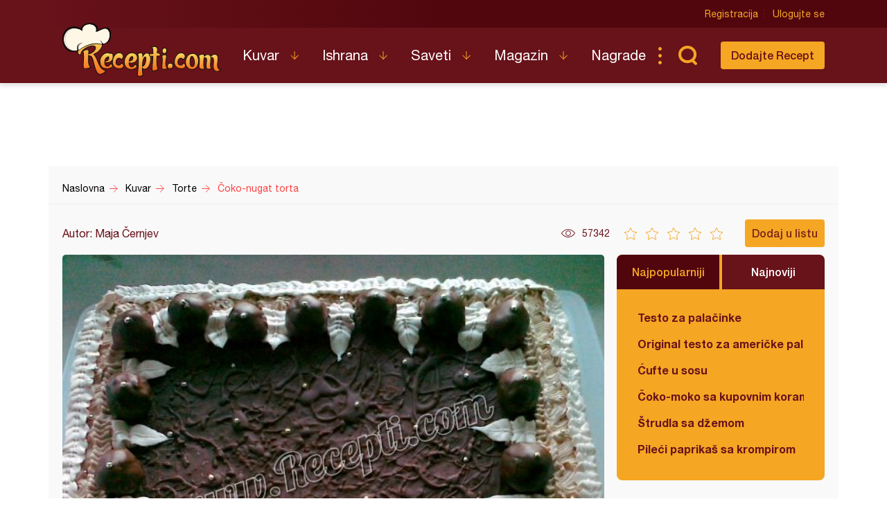

--- FILE ---
content_type: text/html; charset=utf-8
request_url: https://www.google.com/recaptcha/api2/aframe
body_size: 267
content:
<!DOCTYPE HTML><html><head><meta http-equiv="content-type" content="text/html; charset=UTF-8"></head><body><script nonce="dJx4-KtFVToInbMWelF-Xw">/** Anti-fraud and anti-abuse applications only. See google.com/recaptcha */ try{var clients={'sodar':'https://pagead2.googlesyndication.com/pagead/sodar?'};window.addEventListener("message",function(a){try{if(a.source===window.parent){var b=JSON.parse(a.data);var c=clients[b['id']];if(c){var d=document.createElement('img');d.src=c+b['params']+'&rc='+(localStorage.getItem("rc::a")?sessionStorage.getItem("rc::b"):"");window.document.body.appendChild(d);sessionStorage.setItem("rc::e",parseInt(sessionStorage.getItem("rc::e")||0)+1);localStorage.setItem("rc::h",'1769369448421');}}}catch(b){}});window.parent.postMessage("_grecaptcha_ready", "*");}catch(b){}</script></body></html>

--- FILE ---
content_type: image/svg+xml
request_url: https://recepti.com/static/img/logo.svg
body_size: 10555
content:
<?xml version="1.0" encoding="UTF-8" standalone="no"?>
<!-- Created with Inkscape (http://www.inkscape.org/) -->

<svg
   xmlns:dc="http://purl.org/dc/elements/1.1/"
   xmlns:cc="http://creativecommons.org/ns#"
   xmlns:rdf="http://www.w3.org/1999/02/22-rdf-syntax-ns#"
   xmlns:svg="http://www.w3.org/2000/svg"
   xmlns="http://www.w3.org/2000/svg"
   xmlns:sodipodi="http://sodipodi.sourceforge.net/DTD/sodipodi-0.dtd"
   xmlns:inkscape="http://www.inkscape.org/namespaces/inkscape"
   width="80.871346mm"
   height="27.332874mm"
   viewBox="0 0 80.871346 27.332874"
   version="1.1"
   id="svg7140"
   inkscape:version="0.92.5 (2060ec1f9f, 2020-04-08)"
   sodipodi:docname="logo.svg">
  <defs
     id="defs7134">
    <clipPath
       clipPathUnits="userSpaceOnUse"
       id="clipPath630">
      <path
         d="m 158.6826,5141.564 c 1.3301,0 2.3278,-0.52 2.3278,-2.22 0,-1.322 0,-2.645 -0.0949,-4.014 6.0336,1.322 9.8342,5.714 9.8342,8.737 0,1.7 -1.2352,2.976 -3.9905,2.976 -6.1288,0 -17.1508,-5.857 -17.1508,-12.516 0,-0.284 0,-0.52 0.0474,-0.803 -3.8007,0 -4.6558,2.267 -4.6558,4.959 0,8.407 15.6779,19.317 25.9398,19.317 6.5563,0 9.7869,-3.637 9.7869,-8.171 0,-5.242 -4.2283,-11.618 -12.4473,-15.019 6.3187,-5.809 5.9859,-21.678 17.7206,-23.756 -3.6106,-3.59 -6.3662,-5.054 -8.599,-5.054 -9.4067,0 -8.314,26.354 -14.7277,26.401 -0.7126,0.048 -1.3778,0.426 -1.9002,0.851 -0.1427,-2.362 -0.2851,-4.676 -0.2851,-6.849 0,-4.534 0.6649,-8.454 3.4205,-10.627 0,0 -6.0334,-1.794 -8.7415,-1.794 -1.7104,0 -2.1856,2.078 -2.1856,5.148 0,3.542 0.6176,8.36 0.6176,12.752 0,2.881 -0.2373,5.62 -1.1401,7.651 0,0 3.7056,2.031 6.2237,2.031 z"
         id="path628"
         inkscape:connector-curvature="0"
         style="clip-rule:evenodd" />
    </clipPath>
    <clipPath
       clipPathUnits="userSpaceOnUse"
       id="clipPath636">
      <path
         d="M 0,0 H 1440 V 5204 H 0 Z"
         id="path634"
         inkscape:connector-curvature="0" />
    </clipPath>
    <linearGradient
       x1="0"
       y1="0"
       x2="0"
       y2="1024"
       gradientUnits="userSpaceOnUse"
       gradientTransform="matrix(1,0,0,-1,145,5158)"
       id="linearGradient644">
      <stop
         style="stop-opacity:1;stop-color:#fad961"
         offset="0"
         id="stop640" />
      <stop
         style="stop-opacity:1;stop-color:#f76b1c"
         offset="1"
         id="stop642" />
    </linearGradient>
    <linearGradient
       x1="20.5"
       y1="0"
       x2="20.5"
       y2="52"
       gradientUnits="userSpaceOnUse"
       gradientTransform="matrix(1,0,0,-1,145,5158)"
       spreadMethod="pad"
       id="linearGradient654">
      <stop
         style="stop-opacity:1;stop-color:#fad961"
         offset="0"
         id="stop650" />
      <stop
         style="stop-opacity:1;stop-color:#f76b1c"
         offset="1"
         id="stop652" />
    </linearGradient>
    <clipPath
       clipPathUnits="userSpaceOnUse"
       id="clipPath664">
      <path
         d="M 0,0 H 1440 V 5204 H 0 Z"
         id="path662"
         inkscape:connector-curvature="0" />
    </clipPath>
    <clipPath
       clipPathUnits="userSpaceOnUse"
       id="clipPath676">
      <path
         d="m 189.2777,5131.352 c -2.7077,-0.497 -4.8549,-3.48 -5.3221,-6.552 4.5752,0.316 5.8357,2.485 5.8357,4.428 0,0.813 -0.2335,1.582 -0.5136,2.124 z m -5.4152,-7.998 c 0.0465,-3.932 1.9139,-5.694 3.8745,-5.694 1.634,0 3.3146,1.22 4.1082,3.389 2.3342,-0.226 3.4546,-1.401 3.4546,-2.756 0,-2.26 -3.968,-4.293 -8.2164,-4.293 -4.8549,0 -10.0834,2.666 -10.0834,10.664 0,6.462 5.5085,12.336 11.1107,12.336 1.3538,0 2.7074,-0.316 4.0146,-1.084 0.467,0.271 0.9802,0.452 1.4005,0.452 1.4472,0 2.4742,-2.26 2.4742,-4.926 0,-3.886 -2.1472,-8.676 -8.1695,-8.676 -1.167,0 -2.5208,0.181 -3.968,0.588 z"
         id="path674"
         inkscape:connector-curvature="0"
         style="clip-rule:evenodd" />
    </clipPath>
    <clipPath
       clipPathUnits="userSpaceOnUse"
       id="clipPath682">
      <path
         d="M 0,0 H 1440 V 5204 H 0 Z"
         id="path680"
         inkscape:connector-curvature="0" />
    </clipPath>
    <linearGradient
       x1="0"
       y1="0"
       x2="0"
       y2="1024"
       gradientUnits="userSpaceOnUse"
       gradientTransform="matrix(1,0,0,-1,177,5137)"
       id="linearGradient690">
      <stop
         style="stop-opacity:1;stop-color:#fad961"
         offset="0"
         id="stop686" />
      <stop
         style="stop-opacity:1;stop-color:#f76b1c"
         offset="1"
         id="stop688" />
    </linearGradient>
    <linearGradient
       x1="9.5"
       y1="0"
       x2="9.5"
       y2="23"
       gradientUnits="userSpaceOnUse"
       gradientTransform="matrix(1,0,0,-1,177,5137)"
       spreadMethod="pad"
       id="linearGradient700">
      <stop
         style="stop-opacity:1;stop-color:#fad961"
         offset="0"
         id="stop696" />
      <stop
         style="stop-opacity:1;stop-color:#f76b1c"
         offset="1"
         id="stop698" />
    </linearGradient>
    <clipPath
       clipPathUnits="userSpaceOnUse"
       id="clipPath710">
      <path
         d="M 0,0 H 1440 V 5204 H 0 Z"
         id="path708"
         inkscape:connector-curvature="0" />
    </clipPath>
    <clipPath
       clipPathUnits="userSpaceOnUse"
       id="clipPath722">
      <path
         d="m 204.2775,5129.304 c -2.5098,0 -4.1235,-2.981 -4.1235,-5.695 0,-2.269 1.1206,-4.36 3.8097,-4.36 1.5237,0 2.8683,0.534 3.7645,2.625 2.2412,-0.222 3.2718,-1.913 3.2718,-3.247 0,-2.937 -3.0028,-4.627 -6.4088,-4.627 -4.4372,0 -9.5912,2.892 -9.5912,9.698 0,6.229 4.168,13.302 9.7706,13.302 3.9436,0 5.8711,-2.847 5.8711,-5.428 0,-1.824 -0.986,-3.514 -2.9135,-4.003 -1.2547,1.245 -2.4201,1.735 -3.4507,1.735 z"
         id="path720"
         inkscape:connector-curvature="0"
         style="clip-rule:evenodd" />
    </clipPath>
    <clipPath
       clipPathUnits="userSpaceOnUse"
       id="clipPath728">
      <path
         d="M 0,0 H 1440 V 5204 H 0 Z"
         id="path726"
         inkscape:connector-curvature="0" />
    </clipPath>
    <linearGradient
       x1="0"
       y1="0"
       x2="0"
       y2="1024"
       gradientUnits="userSpaceOnUse"
       gradientTransform="matrix(1,0,0,-1,195,5137)"
       id="linearGradient736">
      <stop
         style="stop-opacity:1;stop-color:#fad961"
         offset="0"
         id="stop732" />
      <stop
         style="stop-opacity:1;stop-color:#f76b1c"
         offset="1"
         id="stop734" />
    </linearGradient>
    <linearGradient
       x1="8"
       y1="0"
       x2="8"
       y2="23"
       gradientUnits="userSpaceOnUse"
       gradientTransform="matrix(1,0,0,-1,195,5137)"
       spreadMethod="pad"
       id="linearGradient746">
      <stop
         style="stop-opacity:1;stop-color:#fad961"
         offset="0"
         id="stop742" />
      <stop
         style="stop-opacity:1;stop-color:#f76b1c"
         offset="1"
         id="stop744" />
    </linearGradient>
    <clipPath
       clipPathUnits="userSpaceOnUse"
       id="clipPath756">
      <path
         d="M 0,0 H 1440 V 5204 H 0 Z"
         id="path754"
         inkscape:connector-curvature="0" />
    </clipPath>
    <clipPath
       clipPathUnits="userSpaceOnUse"
       id="clipPath768">
      <path
         d="m 219.0319,5125.023 c 4.0979,0.462 5.4488,3.144 5.4488,4.948 0,0.971 -0.3729,1.665 -0.8849,1.665 -2.3287,0 -4.0516,-3.191 -4.5639,-6.613 z m -0.1862,-2.451 c 0,-3.144 1.1174,-5.826 3.8652,-5.826 1.6298,0 3.3061,1.248 4.0979,3.468 2.3283,-0.231 3.4461,-1.434 3.4461,-2.821 0,-2.312 -3.9585,-4.393 -8.196,-4.393 -4.8434,0 -10.0589,2.728 -10.0589,10.913 0,6.613 5.309,13.087 10.8973,13.087 5.4484,0 8.1027,-3.561 8.1027,-7.214 0,-3.792 -2.8872,-7.676 -8.4757,-7.676 -1.1174,0 -2.3746,0.138 -3.6786,0.462 z"
         id="path766"
         inkscape:connector-curvature="0"
         style="clip-rule:evenodd" />
    </clipPath>
    <clipPath
       clipPathUnits="userSpaceOnUse"
       id="clipPath774">
      <path
         d="M 0,0 H 1440 V 5204 H 0 Z"
         id="path772"
         inkscape:connector-curvature="0" />
    </clipPath>
    <linearGradient
       x1="0"
       y1="0"
       x2="0"
       y2="1024"
       gradientUnits="userSpaceOnUse"
       gradientTransform="matrix(1,0,0,-1,212,5137)"
       id="linearGradient782">
      <stop
         style="stop-opacity:1;stop-color:#fad961"
         offset="0"
         id="stop778" />
      <stop
         style="stop-opacity:1;stop-color:#f76b1c"
         offset="1"
         id="stop780" />
    </linearGradient>
    <linearGradient
       x1="9.5"
       y1="0"
       x2="9.5"
       y2="24"
       gradientUnits="userSpaceOnUse"
       gradientTransform="matrix(1,0,0,-1,212,5137)"
       spreadMethod="pad"
       id="linearGradient792">
      <stop
         style="stop-opacity:1;stop-color:#fad961"
         offset="0"
         id="stop788" />
      <stop
         style="stop-opacity:1;stop-color:#f76b1c"
         offset="1"
         id="stop790" />
    </linearGradient>
    <clipPath
       clipPathUnits="userSpaceOnUse"
       id="clipPath802">
      <path
         d="M 0,0 H 1440 V 5204 H 0 Z"
         id="path800"
         inkscape:connector-curvature="0" />
    </clipPath>
    <clipPath
       clipPathUnits="userSpaceOnUse"
       id="clipPath814">
      <path
         d="m 238.1699,5117.565 c 3.4502,0.525 4.9739,6.828 4.9739,10.696 0,1.672 -0.3137,2.865 -0.8515,2.865 -1.3889,0 -4.0328,-3.485 -4.0776,-12.224 z m -0.0898,-2.674 c -0.0447,-0.717 -0.0447,-1.433 -0.0447,-2.149 0,-2.961 0.2241,-5.492 1.1202,-7.688 0,0 -3.4954,-2.054 -5.87,-2.054 -1.255,0 -2.196,0.525 -2.196,2.244 0,5.253 1.1652,8.071 1.1652,16.046 0,2.721 0.1793,5.395 0.1793,7.735 0,2.722 -0.2689,5.062 -1.4341,6.542 2.5093,0.86 4.2123,1.433 5.3775,1.433 1.8372,0 2.285,-1.385 2.285,-5.014 2.3304,4.155 4.3469,4.68 6.1395,4.68 3.585,0 5.198,-4.107 5.198,-8.835 0,-6.589 -3.1367,-14.468 -8.514,-14.468 -1.4341,0 -2.5993,0.716 -3.4059,1.528 z"
         id="path812"
         inkscape:connector-curvature="0"
         style="clip-rule:evenodd" />
    </clipPath>
    <clipPath
       clipPathUnits="userSpaceOnUse"
       id="clipPath820">
      <path
         d="M 0,0 H 1440 V 5204 H 0 Z"
         id="path818"
         inkscape:connector-curvature="0" />
    </clipPath>
    <linearGradient
       x1="0"
       y1="0"
       x2="0"
       y2="1024"
       gradientUnits="userSpaceOnUse"
       gradientTransform="matrix(1,0,0,-1,231,5137)"
       id="linearGradient828">
      <stop
         style="stop-opacity:1;stop-color:#fad961"
         offset="0"
         id="stop824" />
      <stop
         style="stop-opacity:1;stop-color:#f76b1c"
         offset="1"
         id="stop826" />
    </linearGradient>
    <linearGradient
       x1="9.5"
       y1="0"
       x2="9.5"
       y2="34"
       gradientUnits="userSpaceOnUse"
       gradientTransform="matrix(1,0,0,-1,231,5137)"
       spreadMethod="pad"
       id="linearGradient838">
      <stop
         style="stop-opacity:1;stop-color:#fad961"
         offset="0"
         id="stop834" />
      <stop
         style="stop-opacity:1;stop-color:#f76b1c"
         offset="1"
         id="stop836" />
    </linearGradient>
    <clipPath
       clipPathUnits="userSpaceOnUse"
       id="clipPath848">
      <path
         d="M 0,0 H 1440 V 5204 H 0 Z"
         id="path846"
         inkscape:connector-curvature="0" />
    </clipPath>
    <clipPath
       clipPathUnits="userSpaceOnUse"
       id="clipPath860">
      <path
         d="m 264,5133.591 c 0,-0.758 -0.7122,-1.326 -2.8961,-1.326 h -2.0414 c -0.1428,-2.131 -0.1902,-4.405 -0.1902,-6.678 0,-4.736 0.4277,-9.425 1.7569,-12.551 0,0 -3.7034,-2.036 -6.2197,-2.036 -1.3294,0 -2.3263,0.521 -2.3263,2.226 0,4.357 0.8547,12.03 1.1871,18.85 -1.9467,-0.047 -3.181,-0.142 -3.181,-0.142 -0.7122,0 -2.0893,1.042 -2.0893,2.462 0,0.332 0.0951,0.711 0.2849,1.09 1.9939,0.095 3.656,0.142 5.0801,0.284 v 0.615 c 0,4.121 -0.3796,7.484 -1.5193,8.905 1.472,0.473 2.8013,0.71 3.8456,0.71 2.8014,0 4.1306,-1.61 4.1306,-4.594 0,-0.616 -0.1896,-2.368 -0.427,-4.736 0.5698,0.142 1.0443,0.331 1.5192,0.521 0.3324,0 3.0859,-2.132 3.0859,-3.6 z"
         id="path858"
         inkscape:connector-curvature="0"
         style="clip-rule:evenodd" />
    </clipPath>
    <clipPath
       clipPathUnits="userSpaceOnUse"
       id="clipPath866">
      <path
         d="M 0,0 H 1440 V 5204 H 0 Z"
         id="path864"
         inkscape:connector-curvature="0" />
    </clipPath>
    <linearGradient
       x1="0"
       y1="0"
       x2="0"
       y2="1024"
       gradientUnits="userSpaceOnUse"
       gradientTransform="matrix(1,0,0,-1,248,5146)"
       id="linearGradient874">
      <stop
         style="stop-opacity:1;stop-color:#fad961"
         offset="0"
         id="stop870" />
      <stop
         style="stop-opacity:1;stop-color:#f76b1c"
         offset="1"
         id="stop872" />
    </linearGradient>
    <linearGradient
       x1="8"
       y1="0"
       x2="8"
       y2="35"
       gradientUnits="userSpaceOnUse"
       gradientTransform="matrix(1,0,0,-1,248,5146)"
       spreadMethod="pad"
       id="linearGradient884">
      <stop
         style="stop-opacity:1;stop-color:#fad961"
         offset="0"
         id="stop880" />
      <stop
         style="stop-opacity:1;stop-color:#f76b1c"
         offset="1"
         id="stop882" />
    </linearGradient>
    <clipPath
       clipPathUnits="userSpaceOnUse"
       id="clipPath894">
      <path
         d="M 0,0 H 1440 V 5204 H 0 Z"
         id="path892"
         inkscape:connector-curvature="0" />
    </clipPath>
    <clipPath
       clipPathUnits="userSpaceOnUse"
       id="clipPath906">
      <path
         d="m 266.5715,5139.565 c 0,2.125 1.3062,4.435 3.2653,4.435 2.2041,0 3.2654,-1.94 3.2654,-3.927 0,-2.033 -1.1433,-4.112 -3.2654,-4.112 -2.286,0 -3.2653,1.756 -3.2653,3.604 z m 4.2855,-5.267 c 1.4696,0 1.9183,-1.016 1.9183,-2.587 0,-2.495 -1.1835,-6.422 -1.1835,-9.702 0,-2.68 0.5307,-5.359 2.4082,-7.946 0,0 -2.4898,-1.063 -6.0001,-1.063 -1.4692,0 -1.8775,1.432 -1.8775,3.604 0,2.725 0.6532,6.699 0.6532,10.487 0,2.033 -0.2041,4.066 -0.7756,5.821 0,0 2.8979,1.386 4.857,1.386 z"
         id="path904"
         inkscape:connector-curvature="0"
         style="clip-rule:evenodd" />
    </clipPath>
    <clipPath
       clipPathUnits="userSpaceOnUse"
       id="clipPath912">
      <path
         d="M 0,0 H 1440 V 5204 H 0 Z"
         id="path910"
         inkscape:connector-curvature="0" />
    </clipPath>
    <linearGradient
       x1="0"
       y1="0"
       x2="0"
       y2="1024"
       gradientUnits="userSpaceOnUse"
       gradientTransform="matrix(1,0,0,-1,266,5144)"
       id="linearGradient920">
      <stop
         style="stop-opacity:1;stop-color:#fad961"
         offset="0"
         id="stop916" />
      <stop
         style="stop-opacity:1;stop-color:#f76b1c"
         offset="1"
         id="stop918" />
    </linearGradient>
    <linearGradient
       x1="4"
       y1="0"
       x2="4"
       y2="31"
       gradientUnits="userSpaceOnUse"
       gradientTransform="matrix(1,0,0,-1,266,5144)"
       spreadMethod="pad"
       id="linearGradient930">
      <stop
         style="stop-opacity:1;stop-color:#fad961"
         offset="0"
         id="stop926" />
      <stop
         style="stop-opacity:1;stop-color:#f76b1c"
         offset="1"
         id="stop928" />
    </linearGradient>
    <clipPath
       clipPathUnits="userSpaceOnUse"
       id="clipPath940">
      <path
         d="M 0,0 H 1440 V 5204 H 0 Z"
         id="path938"
         inkscape:connector-curvature="0" />
    </clipPath>
    <clipPath
       clipPathUnits="userSpaceOnUse"
       id="clipPath952">
      <path
         d="m 123.0001,5138.163 h 69.99638 v 41.8162 H 123.0001 Z"
         id="path950"
         inkscape:connector-curvature="0" />
    </clipPath>
    <clipPath
       clipPathUnits="userSpaceOnUse"
       id="clipPath958">
      <path
         d="m 123,5138 h 70 v 42 h -70 z"
         id="path956"
         inkscape:connector-curvature="0" />
    </clipPath>
    <clipPath
       clipPathUnits="userSpaceOnUse"
       id="clipPath962">
      <path
         d="m 187.6349,5170.939 c 6.3563,-4.809 3.3034,-18.251 -3.3321,-20.398 -0.8635,-0.279 -1.7867,-0.367 -2.7597,-0.219 -1.1517,0.175 -2.6391,4.263 -4.4549,4.643 2.1154,-2.766 3.531,-4.548 2.3994,-5.583 -0.004,0 -0.2303,0.056 -0.2481,0.056 -0.002,0 -0.002,0 -0.002,0 -16.0707,4.198 -29.2679,-5.943 -32.806,-8.787 -0.4138,0.9 -0.794,2.408 -0.72,3.699 0.2414,4.294 0.9078,4.599 6.2194,7.091 -1.8541,-0.524 -4.7435,-1.044 -6.3738,-2.965 -0.9685,-1.141 -1.1653,-2.205 -1.3106,-3.905 -0.1208,-1.406 0.1812,-2.138 0.1722,-4.072 -4.871,-1.842 -10.3391,0.106 -13.3135,2.593 -11.6585,9.753 -5.8124,28.63 8.0624,29.289 4.8619,-0.326 7.5479,-0.352 12.6715,-4.151 -2.0126,13.66 24.3701,13.023 19.2042,-1.224 6.4587,1.477 12.2535,7.214 16.5918,3.933"
         id="path960"
         inkscape:connector-curvature="0"
         style="clip-rule:evenodd" />
    </clipPath>
    <clipPath
       clipPathUnits="userSpaceOnUse"
       id="clipPath966">
      <path
         d="m 123,5138 h 70 v 42 h -70 z"
         id="path964"
         inkscape:connector-curvature="0" />
    </clipPath>
    <clipPath
       clipPathUnits="userSpaceOnUse"
       id="clipPath970">
      <path
         d="m 187.1931,5169.863 c 6.0248,-4.507 3.1313,-17.106 -3.1575,-19.118 -0.8184,-0.261 -1.6939,-0.344 -2.616,-0.205 -1.0916,0.164 -2.501,3.995 -4.2227,4.351 2.0054,-2.592 3.3473,-4.262 2.2746,-5.232 -0.004,0 -0.2186,0.052 -0.2355,0.052 -0.002,0 -0.002,0 -0.002,0 -15.232,3.935 -27.7407,-5.57 -31.0941,-8.235 -0.3918,0.843 -0.7524,2.257 -0.6824,3.467 0.229,4.024 0.8607,4.31 5.895,6.645 -1.7573,-0.491 -4.4958,-0.978 -6.0411,-2.778 -0.918,-1.07 -1.1044,-2.067 -1.2424,-3.66 -0.1145,-1.318 0.1719,-2.004 0.1633,-3.817 -4.6167,-1.726 -9.7995,0.099 -12.6185,2.431 -11.0501,9.14 -5.5093,26.832 7.6415,27.45 4.6083,-0.305 5.3523,0.961 10.2085,-2.599 -1.9076,12.802 23.4093,11.689 19.7185,-1.556 6.1214,1.384 11.8986,5.879 16.0106,2.804"
         id="path968"
         inkscape:connector-curvature="0"
         style="clip-rule:evenodd" />
    </clipPath>
    <clipPath
       clipPathUnits="userSpaceOnUse"
       id="clipPath974">
      <path
         d="m 123,5138 h 70 v 42 h -70 z"
         id="path972"
         inkscape:connector-curvature="0" />
    </clipPath>
    <clipPath
       clipPathUnits="userSpaceOnUse"
       id="clipPath978">
      <path
         d="m 184.3028,5150.541 c -0.8635,-0.279 -1.7867,-0.367 -2.7597,-0.219 -1.1517,0.175 -2.6391,4.263 -4.4549,4.643 2.1154,-2.766 3.531,-4.493 2.3994,-5.528 -0.004,0 -0.2303,0.11 -0.2481,0.11 -0.002,0 -0.002,0 -0.002,0 -16.0707,4.134 -29.2679,-5.998 -32.806,-8.841 -0.4138,0.9 -0.794,2.38 -0.72,3.672 0.2414,4.293 0.9078,4.585 6.2194,7.076 -1.8541,-0.524 -4.7435,-1.05 -6.3738,-2.971 -0.9685,-1.141 -1.1653,-2.208 -1.3106,-3.908 -0.1208,-1.406 0.1812,-2.14 0.1722,-4.074 -4.871,-1.842 -10.3391,0.105 -13.3135,2.592 -11.6585,9.752 -5.8124,28.629 8.0624,29.288 4.8619,-0.325 7.5479,-0.352 12.6715,-4.15 -2.0126,13.659 24.3701,13.022 19.2042,-1.225 6.4587,1.477 12.2535,7.214 16.5918,3.933 6.3563,-4.809 3.3034,-18.251 -3.3321,-20.398 z m -10.1735,18.914 c 0.9974,15.044 -22.3707,12.167 -24.4619,2.556 -3.1802,1.417 -6.1143,2.976 -10.5,2.779 -22.0936,-0.988 -20.3313,-34.833 -2.062,-36.518 3.3233,-0.305 6.6399,-0.041 9.1872,1.67 0.0134,0.013 0.1589,0.137 0.4251,0.351 2.547,2.041 16.205,12.131 32.3855,8.556 0.5076,-0.112 1.0172,-0.238 1.5297,-0.378 1.1314,1.084 0.9012,0.876 1.2257,0.938 0.9346,0.179 1.7957,0.362 2.5893,0.57 4.9158,1.276 7.2712,3.405 8.4202,10.35 1.9391,22.883 -18.7388,9.126 -18.7388,9.126 z"
         id="path976"
         inkscape:connector-curvature="0"
         style="clip-rule:evenodd" />
    </clipPath>
    <clipPath
       clipPathUnits="userSpaceOnUse"
       id="clipPath982">
      <path
         d="m 123,5138 h 70 v 42 h -70 z"
         id="path980"
         inkscape:connector-curvature="0" />
    </clipPath>
    <clipPath
       clipPathUnits="userSpaceOnUse"
       id="clipPath1020">
      <path
         d="m 274,5117.471 c 0,2.159 1.6251,4.529 4.0833,4.529 2.6668,0 3.9167,-1.863 3.9167,-3.81 0,-2.073 -1.4167,-4.19 -4.0833,-4.19 -2.7501,0 -3.9167,1.651 -3.9167,3.471 z"
         id="path1018"
         inkscape:connector-curvature="0"
         style="clip-rule:evenodd" />
    </clipPath>
    <clipPath
       clipPathUnits="userSpaceOnUse"
       id="clipPath1026">
      <path
         d="M 0,0 H 1440 V 5204 H 0 Z"
         id="path1024"
         inkscape:connector-curvature="0" />
    </clipPath>
    <linearGradient
       x1="0"
       y1="0"
       x2="0"
       y2="1024"
       gradientUnits="userSpaceOnUse"
       gradientTransform="matrix(1,0,0,-1,274,5122)"
       id="linearGradient1034">
      <stop
         style="stop-opacity:1;stop-color:#fad961"
         offset="0"
         id="stop1030" />
      <stop
         style="stop-opacity:1;stop-color:#f76b1c"
         offset="1"
         id="stop1032" />
    </linearGradient>
    <linearGradient
       x1="4"
       y1="0"
       x2="4"
       y2="8"
       gradientUnits="userSpaceOnUse"
       gradientTransform="matrix(1,0,0,-1,274,5122)"
       spreadMethod="pad"
       id="linearGradient1044">
      <stop
         style="stop-opacity:1;stop-color:#fad961"
         offset="0"
         id="stop1040" />
      <stop
         style="stop-opacity:1;stop-color:#f76b1c"
         offset="1"
         id="stop1042" />
    </linearGradient>
    <clipPath
       clipPathUnits="userSpaceOnUse"
       id="clipPath1054">
      <path
         d="M 0,0 H 1440 V 5204 H 0 Z"
         id="path1052"
         inkscape:connector-curvature="0" />
    </clipPath>
    <clipPath
       clipPathUnits="userSpaceOnUse"
       id="clipPath1066">
      <path
         d="m 293.2776,5129.304 c -2.5098,0 -4.1232,-2.981 -4.1232,-5.695 0,-2.268 1.1203,-4.359 3.8095,-4.359 1.5236,0 2.8681,0.534 3.7643,2.624 2.2413,-0.222 3.2718,-1.912 3.2718,-3.247 0,-2.936 -3.0027,-4.627 -6.4089,-4.627 -4.4367,0 -9.5911,2.892 -9.5911,9.698 0,6.228 4.1684,13.302 9.7703,13.302 3.9443,0 5.8712,-2.847 5.8712,-5.427 0,-1.824 -0.9858,-3.515 -2.9133,-4.004 -1.2545,1.245 -2.4198,1.735 -3.4506,1.735 z"
         id="path1064"
         inkscape:connector-curvature="0"
         style="clip-rule:evenodd" />
    </clipPath>
    <clipPath
       clipPathUnits="userSpaceOnUse"
       id="clipPath1072">
      <path
         d="M 0,0 H 1440 V 5204 H 0 Z"
         id="path1070"
         inkscape:connector-curvature="0" />
    </clipPath>
    <linearGradient
       x1="0"
       y1="0"
       x2="0"
       y2="1024"
       gradientUnits="userSpaceOnUse"
       gradientTransform="matrix(1,0,0,-1,284,5137)"
       id="linearGradient1080">
      <stop
         style="stop-opacity:1;stop-color:#fad961"
         offset="0"
         id="stop1076" />
      <stop
         style="stop-opacity:1;stop-color:#f76b1c"
         offset="1"
         id="stop1078" />
    </linearGradient>
    <linearGradient
       x1="8"
       y1="0"
       x2="8"
       y2="23"
       gradientUnits="userSpaceOnUse"
       gradientTransform="matrix(1,0,0,-1,284,5137)"
       spreadMethod="pad"
       id="linearGradient1090">
      <stop
         style="stop-opacity:1;stop-color:#fad961"
         offset="0"
         id="stop1086" />
      <stop
         style="stop-opacity:1;stop-color:#f76b1c"
         offset="1"
         id="stop1088" />
    </linearGradient>
    <clipPath
       clipPathUnits="userSpaceOnUse"
       id="clipPath1100">
      <path
         d="M 0,0 H 1440 V 5204 H 0 Z"
         id="path1098"
         inkscape:connector-curvature="0" />
    </clipPath>
    <clipPath
       clipPathUnits="userSpaceOnUse"
       id="clipPath1112">
      <path
         d="m 306.5631,5124.362 c 0,-3.71 0.9636,-7.376 3.3959,-7.376 2.0651,0 2.937,2.795 2.937,5.956 0,4.215 -1.5142,9.118 -3.8089,9.118 -1.5146,0 -2.524,-3.895 -2.524,-7.698 z M 319,5125.004 c 0,-5.911 -3.1666,-12.004 -9.4542,-12.004 -6.5627,0 -9.5458,5.086 -9.5458,10.446 0,6.094 3.8091,12.554 10.5556,12.554 5.645,0 8.4444,-5.406 8.4444,-10.996 z"
         id="path1110"
         inkscape:connector-curvature="0"
         style="clip-rule:evenodd" />
    </clipPath>
    <clipPath
       clipPathUnits="userSpaceOnUse"
       id="clipPath1118">
      <path
         d="M 0,0 H 1440 V 5204 H 0 Z"
         id="path1116"
         inkscape:connector-curvature="0" />
    </clipPath>
    <linearGradient
       x1="0"
       y1="0"
       x2="0"
       y2="1024"
       gradientUnits="userSpaceOnUse"
       gradientTransform="matrix(1,0,0,-1,300,5136)"
       id="linearGradient1126">
      <stop
         style="stop-opacity:1;stop-color:#fad961"
         offset="0"
         id="stop1122" />
      <stop
         style="stop-opacity:1;stop-color:#f76b1c"
         offset="1"
         id="stop1124" />
    </linearGradient>
    <linearGradient
       x1="9.5"
       y1="0"
       x2="9.5"
       y2="23"
       gradientUnits="userSpaceOnUse"
       gradientTransform="matrix(1,0,0,-1,300,5136)"
       spreadMethod="pad"
       id="linearGradient1136">
      <stop
         style="stop-opacity:1;stop-color:#fad961"
         offset="0"
         id="stop1132" />
      <stop
         style="stop-opacity:1;stop-color:#f76b1c"
         offset="1"
         id="stop1134" />
    </linearGradient>
    <clipPath
       clipPathUnits="userSpaceOnUse"
       id="clipPath1146">
      <path
         d="M 0,0 H 1440 V 5204 H 0 Z"
         id="path1144"
         inkscape:connector-curvature="0" />
    </clipPath>
    <clipPath
       clipPathUnits="userSpaceOnUse"
       id="clipPath1158">
      <path
         d="m 324.846,5135 c 1.2499,0 2.1871,-0.477 2.1871,-2.037 0,-0.259 -0.0446,-0.563 -0.0446,-0.953 1.6515,1.647 3.615,2.557 5.3557,2.557 2.2315,0 3.3471,-1.127 3.8383,-2.86 2.0081,2.166 4.4626,3.163 5.8911,3.163 3.8373,0 4.7314,-2.47 4.7314,-5.806 0,-2.989 -0.7153,-6.629 -0.7153,-9.749 0,-3.509 0.9373,-6.369 4.9103,-6.758 0,0 -3.081,-2.557 -5.4446,-2.557 -4.5526,0 -5.4899,3.466 -5.4899,7.582 0,2.687 0.4008,5.589 0.4008,7.972 0,2.773 -0.5344,4.766 -2.7665,4.766 -0.4021,0 -0.8483,-0.129 -1.2497,-0.389 0,0 0.0895,-0.477 0.0895,-1.387 l -0.5359,-9.099 c 0,-2.253 0.3124,-4.159 1.5621,-5.156 -1.8745,-0.693 -3.3472,-1.04 -4.5076,-1.04 -2.3653,0 -3.3474,1.517 -3.3474,4.68 0,2.816 0.8035,6.152 0.8035,8.709 0,2.253 -1.0713,3.336 -2.3653,3.336 -0.4464,0 -0.9373,-0.13 -1.3837,-0.39 -0.268,-2.383 -0.5356,-5.416 -0.5356,-8.232 0,-3.38 0.4466,-6.413 1.9193,-7.582 -1.6961,-0.261 -3.1239,-0.391 -4.2844,-0.391 -3.1241,0 -4.3738,1.127 -4.3738,4.55 0,1.56 0.6692,4.419 0.6692,7.929 0,2.209 -0.2678,4.679 -1.16,7.279 0,0 3.4812,1.863 5.846,1.863 z"
         id="path1156"
         inkscape:connector-curvature="0"
         style="clip-rule:evenodd" />
    </clipPath>
    <clipPath
       clipPathUnits="userSpaceOnUse"
       id="clipPath1164">
      <path
         d="M 0,0 H 1440 V 5204 H 0 Z"
         id="path1162"
         inkscape:connector-curvature="0" />
    </clipPath>
    <linearGradient
       x1="0"
       y1="0"
       x2="0"
       y2="1024"
       gradientUnits="userSpaceOnUse"
       gradientTransform="matrix(1,0,0,-1,319,5135)"
       id="linearGradient1172">
      <stop
         style="stop-opacity:1;stop-color:#fad961"
         offset="0"
         id="stop1168" />
      <stop
         style="stop-opacity:1;stop-color:#f76b1c"
         offset="1"
         id="stop1170" />
    </linearGradient>
    <linearGradient
       x1="16"
       y1="0"
       x2="16"
       y2="25"
       gradientUnits="userSpaceOnUse"
       gradientTransform="matrix(1,0,0,-1,319,5135)"
       spreadMethod="pad"
       id="linearGradient1182">
      <stop
         style="stop-opacity:1;stop-color:#fad961"
         offset="0"
         id="stop1178" />
      <stop
         style="stop-opacity:1;stop-color:#f76b1c"
         offset="1"
         id="stop1180" />
    </linearGradient>
  </defs>
  <sodipodi:namedview
     id="base"
     pagecolor="#ffffff"
     bordercolor="#666666"
     borderopacity="1.0"
     inkscape:pageopacity="0.0"
     inkscape:pageshadow="2"
     inkscape:zoom="3.959798"
     inkscape:cx="72.377499"
     inkscape:cy="75.175496"
     inkscape:document-units="mm"
     inkscape:current-layer="layer1"
     showgrid="false"
     fit-margin-top="0"
     fit-margin-left="0"
     fit-margin-right="0"
     fit-margin-bottom="0"
     inkscape:window-width="2560"
     inkscape:window-height="1389"
     inkscape:window-x="0"
     inkscape:window-y="0"
     inkscape:window-maximized="1" />
  <metadata
     id="metadata7137">
    <rdf:RDF>
      <cc:Work
         rdf:about="">
        <dc:format>image/svg+xml</dc:format>
        <dc:type
           rdf:resource="http://purl.org/dc/dcmitype/StillImage" />
        <dc:title></dc:title>
      </cc:Work>
    </rdf:RDF>
  </metadata>
  <g
     inkscape:label="Layer 1"
     inkscape:groupmode="layer"
     id="layer1"
     transform="translate(-178.03456,-205.47045)">
    <g
       transform="matrix(0.35277777,0,0,-0.35277777,134.64286,2032.8519)"
       id="g6840">
      <g
         id="g624">
        <g
           clip-path="url(#clipPath630)"
           id="g626">
          <g
             clip-path="url(#clipPath636)"
             id="g632">
            <g
               id="g638">
              <path
                 inkscape:connector-curvature="0"
                 id="path646"
                 style="fill:url(#linearGradient644);stroke:none"
                 d="M 0,0 H 1440 V 5204 H 0 Z" />
            </g>
            <g
               id="g648">
              <path
                 inkscape:connector-curvature="0"
                 id="path656"
                 style="fill:url(#linearGradient654);stroke:none"
                 d="M 0,0 H 1440 V 5204 H 0 Z" />
            </g>
          </g>
        </g>
      </g>
      <g
         id="g658">
        <g
           clip-path="url(#clipPath664)"
           id="g660">
          <g
             transform="matrix(1,0,0,-1,145,5158)"
             id="g666">
            <path
               inkscape:connector-curvature="0"
               id="path668"
               style="fill:none;stroke:#0b0c0a;stroke-width:1;stroke-linecap:butt;stroke-linejoin:miter;stroke-miterlimit:10;stroke-dasharray:none;stroke-opacity:1"
               d="m 13.68264,16.43609 c 1.33008,0 2.32781,0.51942 2.32781,2.21973 0,1.32228 0,2.64477 -0.09496,4.01446 6.03362,-1.32227 9.83417,-5.71477 9.83417,-8.73758 0,-1.70009 -1.23512,-2.97538 -3.99047,-2.97538 -6.1288,0 -17.150831,5.85637 -17.150831,12.51581 0,0.28342 0,0.51986 0.04748,0.80306 C 0.8550684,24.27619 0,22.00903 0,19.31707 0,10.91012 15.67787,0 25.9398,0 c 6.55633,0 9.78691,3.636632 9.78691,8.170732 0,5.242548 -4.2283,11.618568 -12.4473,15.018978 C 29.59813,28.9991 29.26533,44.86812 41,46.94626 37.38937,50.53591 34.6338,52 32.40095,52 22.99432,52 24.087,25.64589 17.67333,25.59869 16.9607,25.55127 16.29555,25.17344 15.77305,24.74842 c -0.14266,2.36156 -0.28509,4.67592 -0.28509,6.84824 0,4.53432 0.66493,8.45415 3.42049,10.62691 0,0 -6.0334,1.79472 -8.74148,1.79472 -1.710361,0 -2.185595,-2.07814 -2.185595,-5.14815 0,-3.54245 0.617672,-8.35975 0.617672,-12.75203 0,-2.8812 -0.237397,-5.62015 -1.140165,-7.65131 0,0 3.705588,-2.03071 6.223758,-2.03071 z" />
          </g>
        </g>
      </g>
      <g
         id="g670">
        <g
           clip-path="url(#clipPath676)"
           id="g672">
          <g
             clip-path="url(#clipPath682)"
             id="g678">
            <g
               id="g684">
              <path
                 inkscape:connector-curvature="0"
                 id="path692"
                 style="fill:url(#linearGradient690);stroke:none"
                 d="M 0,0 H 1440 V 5204 H 0 Z" />
            </g>
            <g
               id="g694">
              <path
                 inkscape:connector-curvature="0"
                 id="path702"
                 style="fill:url(#linearGradient700);stroke:none"
                 d="M 0,0 H 1440 V 5204 H 0 Z" />
            </g>
          </g>
        </g>
      </g>
      <g
         id="g704">
        <g
           clip-path="url(#clipPath710)"
           id="g706">
          <g
             transform="matrix(1,0,0,-1,177,5137)"
             id="g712">
            <path
               inkscape:connector-curvature="0"
               id="path714"
               style="fill:none;stroke:#0b0c0a;stroke-width:1;stroke-linecap:butt;stroke-linejoin:miter;stroke-miterlimit:10;stroke-dasharray:none;stroke-opacity:1"
               d="M 12.27766,5.648025 C 9.569981,6.145404 7.422801,9.127788 6.955607,12.20049 11.53076,11.88417 12.7913,9.715275 12.7913,7.771968 c 0,-0.813072 -0.23349,-1.581615 -0.51364,-2.123943 z M 6.862516,13.64621 c 0.046437,3.93135 1.913909,5.6936 3.874474,5.6936 1.63398,0 3.31462,-1.22013 4.10818,-3.38902 2.33423,0.226 3.45458,1.40098 3.45458,2.75638 C 18.29975,20.9668 14.33175,23 10.0834,23 5.228532,23 0,20.33394 0,12.33576 0,5.87424 5.508457,0 11.11066,0 c 1.35384,0 2.70746,0.316323 4.01465,1.084236 0.46698,-0.2709541 0.98017,-0.4518001 1.4005,-0.4518001 1.44715,0 2.47419,2.2592101 2.47419,4.9254811 0,3.886194 -2.14718,8.675773 -8.16949,8.675773 -1.167003,0 -2.520845,-0.18063 -3.967994,-0.58748 z" />
          </g>
        </g>
      </g>
      <g
         id="g716">
        <g
           clip-path="url(#clipPath722)"
           id="g718">
          <g
             clip-path="url(#clipPath728)"
             id="g724">
            <g
               id="g730">
              <path
                 inkscape:connector-curvature="0"
                 id="path738"
                 style="fill:url(#linearGradient736);stroke:none"
                 d="M 0,0 H 1440 V 5204 H 0 Z" />
            </g>
            <g
               id="g740">
              <path
                 inkscape:connector-curvature="0"
                 id="path748"
                 style="fill:url(#linearGradient746);stroke:none"
                 d="M 0,0 H 1440 V 5204 H 0 Z" />
            </g>
          </g>
        </g>
      </g>
      <g
         id="g750">
        <g
           clip-path="url(#clipPath756)"
           id="g752">
          <g
             transform="matrix(1,0,0,-1,195,5137)"
             id="g758">
            <path
               inkscape:connector-curvature="0"
               id="path760"
               style="fill:none;stroke:#0b0c0a;stroke-width:1;stroke-linecap:butt;stroke-linejoin:miter;stroke-miterlimit:10;stroke-dasharray:none;stroke-opacity:1"
               d="m 9.277467,7.696307 c -2.509727,0 -4.123435,2.980673 -4.123435,5.694373 0,2.26911 1.120596,4.35996 3.809693,4.35996 1.523715,0 2.868255,-0.53393 3.764485,-2.62479 C 14.9694,15.34836 16,17.03887 16,18.37349 16,21.3097 12.99716,23 9.591209,23 5.154032,23 0,20.10846 0,13.30176 0,7.073455 4.168016,0 9.770579,0 c 3.943651,0 5.871101,2.84729 5.871101,5.427615 0,1.823886 -0.98602,3.514394 -2.91347,4.003659 C 11.47345,8.185778 10.30806,7.696307 9.277467,7.696307 Z" />
          </g>
        </g>
      </g>
      <g
         id="g762">
        <g
           clip-path="url(#clipPath768)"
           id="g764">
          <g
             clip-path="url(#clipPath774)"
             id="g770">
            <g
               id="g776">
              <path
                 inkscape:connector-curvature="0"
                 id="path784"
                 style="fill:url(#linearGradient782);stroke:none"
                 d="M 0,0 H 1440 V 5204 H 0 Z" />
            </g>
            <g
               id="g786">
              <path
                 inkscape:connector-curvature="0"
                 id="path794"
                 style="fill:url(#linearGradient792);stroke:none"
                 d="M 0,0 H 1440 V 5204 H 0 Z" />
            </g>
          </g>
        </g>
      </g>
      <g
         id="g796">
        <g
           clip-path="url(#clipPath802)"
           id="g798">
          <g
             transform="matrix(1,0,0,-1,212,5137)"
             id="g804">
            <path
               inkscape:connector-curvature="0"
               id="path806"
               style="fill:none;stroke:#0b0c0a;stroke-width:1;stroke-linecap:butt;stroke-linejoin:miter;stroke-miterlimit:10;stroke-dasharray:none;stroke-opacity:1"
               d="m 7.031866,11.97711 c 4.097904,-0.46257 5.448854,-3.144474 5.448854,-4.947886 0,-0.971134 -0.37297,-1.664986 -0.88491,-1.664986 -2.328726,0 -4.051571,3.190901 -4.563944,6.612872 z m -0.18616,2.45062 c 0,3.14469 1.117392,5.82659 3.865204,5.82659 1.62976,0 3.30607,-1.24863 4.09789,-3.46818 2.3283,0.23128 3.44613,1.4337 3.44613,2.82076 0,2.31241 -3.9585,4.3931 -8.19602,4.3931 C 5.215508,24 0,21.27167 0,13.08667 0,6.474229 5.309021,0 10.89728,0 16.34571,0 19,3.561041 19,7.214079 19,11.00597 16.11279,14.8903 10.52431,14.8903 c -1.11739,0 -2.374619,-0.13865 -3.678604,-0.46257 z" />
          </g>
        </g>
      </g>
      <g
         id="g808">
        <g
           clip-path="url(#clipPath814)"
           id="g810">
          <g
             clip-path="url(#clipPath820)"
             id="g816">
            <g
               id="g822">
              <path
                 inkscape:connector-curvature="0"
                 id="path830"
                 style="fill:url(#linearGradient828);stroke:none"
                 d="M 0,0 H 1440 V 5204 H 0 Z" />
            </g>
            <g
               id="g832">
              <path
                 inkscape:connector-curvature="0"
                 id="path840"
                 style="fill:url(#linearGradient838);stroke:none"
                 d="M 0,0 H 1440 V 5204 H 0 Z" />
            </g>
          </g>
        </g>
      </g>
      <g
         id="g842">
        <g
           clip-path="url(#clipPath848)"
           id="g844">
          <g
             transform="matrix(1,0,0,-1,231,5137)"
             id="g850">
            <path
               inkscape:connector-curvature="0"
               id="path852"
               style="fill:none;stroke:#0b0c0a;stroke-width:1;stroke-linecap:butt;stroke-linejoin:miter;stroke-miterlimit:10;stroke-dasharray:none;stroke-opacity:1"
               d="M 7.169914,19.43542 C 10.6201,18.9098 12.14378,12.60683 12.14378,8.738836 c 0,-1.67141 -0.31369,-2.865148 -0.85151,-2.865148 -1.388908,0 -4.03279,3.485768 -4.077573,12.224602 z m -0.089775,2.67381 c -0.044784,0.71651 -0.044784,1.43302 -0.044784,2.14909 0,2.96059 0.224125,5.49146 1.120208,7.68804 0,0 -3.49539,2.05364 -5.869947,2.05364 -1.254975,0 -2.19604936,-0.5254 -2.19604936,-2.24431 0,-5.25307 1.16519936,-8.07049 1.16519936,-16.04532 0,-2.72153 0.179342,-5.39579 0.179342,-7.735766 C 1.434108,5.252846 1.165199,2.912871 0,1.432574 2.509324,0.5728965 4.21234,0 5.377539,0 7.214697,0 7.66253,1.384851 7.66253,5.01401 9.992929,0.8594558 12.00943,0.3342821 13.80201,0.3342821 17.38697,0.3342821 19,4.440892 19,9.168564 19,15.75832 15.86329,23.63748 10.48596,23.63748 c -1.434106,0 -2.599305,-0.71607 -3.405821,-1.52825 z" />
          </g>
        </g>
      </g>
      <g
         id="g854">
        <g
           clip-path="url(#clipPath860)"
           id="g856">
          <g
             clip-path="url(#clipPath866)"
             id="g862">
            <g
               id="g868">
              <path
                 inkscape:connector-curvature="0"
                 id="path876"
                 style="fill:url(#linearGradient874);stroke:none"
                 d="M 0,0 H 1440 V 5204 H 0 Z" />
            </g>
            <g
               id="g878">
              <path
                 inkscape:connector-curvature="0"
                 id="path886"
                 style="fill:url(#linearGradient884);stroke:none"
                 d="M 0,0 H 1440 V 5204 H 0 Z" />
            </g>
          </g>
        </g>
      </g>
      <g
         id="g888">
        <g
           clip-path="url(#clipPath894)"
           id="g890">
          <g
             transform="matrix(1,0,0,-1,248,5146)"
             id="g896">
            <path
               inkscape:connector-curvature="0"
               id="path898"
               style="fill:none;stroke:#0b0c0a;stroke-width:1;stroke-linecap:butt;stroke-linejoin:miter;stroke-miterlimit:10;stroke-dasharray:none;stroke-opacity:1"
               d="m 16,12.40886 c 0,0.75775 -0.71217,1.32595 -2.89611,1.32595 h -2.04138 c -0.14279,2.13125 -0.19023,4.40472 -0.19023,6.67797 0,4.73604 0.42769,9.42475 1.75691,12.55085 0,0 -3.703397,2.03637 -6.2197,2.03637 C 5.080055,35 4.0832,34.47891 4.0832,32.77386 4.0832,28.4167 4.937931,20.74432 5.27029,13.92414 3.323586,13.97147 2.089269,14.06635 2.089269,14.06635 1.377103,14.06635 0,13.02417 0,11.60356 0,11.27201 0.09511724,10.89336 0.2849103,10.51427 2.278841,10.41938 3.940855,10.37227 5.364966,10.23005 V 9.614521 C 5.364966,5.494012 4.985379,2.131252 3.845738,0.7104174 5.317738,0.2368792 6.646952,0 7.691255,0 10.49269,0 11.8219,1.610382 11.8219,4.594047 c 0,0.615754 -0.18957,2.367911 -0.42703,4.736263 0.56982,-0.142216 1.0443,-0.331543 1.51923,-0.52109 0.33236,0 3.0859,2.13147 3.0859,3.59964 z" />
          </g>
        </g>
      </g>
      <g
         id="g900">
        <g
           clip-path="url(#clipPath906)"
           id="g902">
          <g
             clip-path="url(#clipPath912)"
             id="g908">
            <g
               id="g914">
              <path
                 inkscape:connector-curvature="0"
                 id="path922"
                 style="fill:url(#linearGradient920);stroke:none"
                 d="M 0,0 H 1440 V 5204 H 0 Z" />
            </g>
            <g
               id="g924">
              <path
                 inkscape:connector-curvature="0"
                 id="path932"
                 style="fill:url(#linearGradient930);stroke:none"
                 d="M 0,0 H 1440 V 5204 H 0 Z" />
            </g>
          </g>
        </g>
      </g>
      <g
         id="g934">
        <g
           clip-path="url(#clipPath940)"
           id="g936">
          <g
             transform="matrix(1,0,0,-1,266,5144)"
             id="g942">
            <path
               inkscape:connector-curvature="0"
               id="path944"
               style="fill:none;stroke:#0b0c0a;stroke-width:1;stroke-linecap:butt;stroke-linejoin:miter;stroke-miterlimit:10;stroke-dasharray:none;stroke-opacity:1"
               d="M 0.5714557,4.435198 C 0.5714557,2.309833 1.877721,0 3.836835,0 c 2.204051,0 3.26538,1.940251 3.26538,3.926889 0,2.032808 -1.143291,4.112001 -3.26538,4.112001 -2.286012,0 -3.2653793,-1.755782 -3.2653793,-3.603692 z M 4.856994,9.701902 c 1.46962,0 1.918323,1.016188 1.918323,2.587078 0,2.49473 -1.183513,6.42183 -1.183513,9.70211 0,2.67942 0.530664,5.35926 2.408196,7.94634 C 8,29.93743 5.510222,31 1.999905,31 0.5306645,31 0.1223735,29.56784 0.1223735,27.39631 c 0,-2.7258 0.6532277,-6.69908 0.6532277,-10.48724 0,-2.03281 -0.2041455,-4.06561 -0.7756012,-5.82118 0,0 2.89788,-1.385988 4.856994,-1.385988 z" />
          </g>
        </g>
      </g>
      <g
         id="g946">
        <g
           clip-path="url(#clipPath952)"
           id="g948">
          <g
             id="g954" />
          <g
             id="g1012">
            <g
               id="g1010"
               clip-path="url(#clipPath958)">
              <g
                 id="g984" />
              <g
                 id="g992">
                <g
                   id="g990"
                   clip-path="url(#clipPath962)">
                  <g
                     id="g988"
                     clip-path="url(#clipPath966)">
                    <path
                       inkscape:connector-curvature="0"
                       id="path986"
                       style="fill:#e7e1d6;fill-opacity:1;fill-rule:nonzero;stroke:none"
                       d="m 119.8732,5134.772 h 76.2518 v 48.323 h -76.2518 z" />
                  </g>
                </g>
              </g>
              <g
                 id="g1000">
                <g
                   id="g998"
                   clip-path="url(#clipPath970)">
                  <g
                     id="g996"
                     clip-path="url(#clipPath974)">
                    <path
                       inkscape:connector-curvature="0"
                       id="path994"
                       style="fill:#fef7e6;fill-opacity:1;fill-rule:nonzero;stroke:none"
                       d="m 122.7074,5135.651 h 72.7938 v 46.979 h -72.7938 z" />
                  </g>
                </g>
              </g>
              <g
                 id="g1008">
                <g
                   id="g1006"
                   clip-path="url(#clipPath978)">
                  <g
                     id="g1004"
                     clip-path="url(#clipPath982)">
                    <path
                       inkscape:connector-curvature="0"
                       id="path1002"
                       style="fill:#0b0b09;fill-opacity:1;fill-rule:nonzero;stroke:none"
                       d="m 118.0001,5133.163 h 79.9964 v 51.816 h -79.9964 z" />
                  </g>
                </g>
              </g>
            </g>
          </g>
        </g>
      </g>
      <g
         id="g1014">
        <g
           clip-path="url(#clipPath1020)"
           id="g1016">
          <g
             clip-path="url(#clipPath1026)"
             id="g1022">
            <g
               id="g1028">
              <path
                 inkscape:connector-curvature="0"
                 id="path1036"
                 style="fill:url(#linearGradient1034);stroke:none"
                 d="M 0,0 H 1440 V 5204 H 0 Z" />
            </g>
            <g
               id="g1038">
              <path
                 inkscape:connector-curvature="0"
                 id="path1046"
                 style="fill:url(#linearGradient1044);stroke:none"
                 d="M 0,0 H 1440 V 5204 H 0 Z" />
            </g>
          </g>
        </g>
      </g>
      <g
         id="g1048">
        <g
           clip-path="url(#clipPath1054)"
           id="g1050">
          <g
             transform="matrix(1,0,0,-1,274,5122)"
             id="g1056">
            <path
               inkscape:connector-curvature="0"
               id="path1058"
               style="fill:none;stroke:#0b0c0a;stroke-width:1;stroke-linecap:butt;stroke-linejoin:miter;stroke-miterlimit:10;stroke-dasharray:none;stroke-opacity:1"
               d="M 0,4.528838 C 0,2.37037 1.625063,0 4.083275,0 6.750075,0 8,1.862784 8,3.809553 8,5.883423 6.583325,8 3.916725,8 1.16665,8 0,6.349119 0,4.528838 Z" />
          </g>
        </g>
      </g>
      <g
         id="g1060">
        <g
           clip-path="url(#clipPath1066)"
           id="g1062">
          <g
             clip-path="url(#clipPath1072)"
             id="g1068">
            <g
               id="g1074">
              <path
                 inkscape:connector-curvature="0"
                 id="path1082"
                 style="fill:url(#linearGradient1080);stroke:none"
                 d="M 0,0 H 1440 V 5204 H 0 Z" />
            </g>
            <g
               id="g1084">
              <path
                 inkscape:connector-curvature="0"
                 id="path1092"
                 style="fill:url(#linearGradient1090);stroke:none"
                 d="M 0,0 H 1440 V 5204 H 0 Z" />
            </g>
          </g>
        </g>
      </g>
      <g
         id="g1094">
        <g
           clip-path="url(#clipPath1100)"
           id="g1096">
          <g
             transform="matrix(1,0,0,-1,284,5137)"
             id="g1102">
            <path
               inkscape:connector-curvature="0"
               id="path1104"
               style="fill:none;stroke:#0b0c0a;stroke-width:1;stroke-linecap:butt;stroke-linejoin:miter;stroke-miterlimit:10;stroke-dasharray:none;stroke-opacity:1"
               d="m 9.27762,7.696448 c -2.509804,0 -4.123218,2.980342 -4.123218,5.694372 0,2.26839 1.120324,4.35959 3.809493,4.35959 1.523625,0 2.868095,-0.53391 3.764275,-2.6249 C 14.96947,15.34801 16,17.03845 16,18.37303 16,21.30934 12.99732,23 9.591129,23 5.154402,23 0,20.10793 0,13.30169 0,7.073619 4.168438,0 9.770277,0 c 3.944283,0 5.871213,2.847187 5.871213,5.427418 0,1.824029 -0.98575,3.514473 -2.91332,4.003931 C 11.4737,8.185691 10.30837,7.696448 9.27762,7.696448 Z" />
          </g>
        </g>
      </g>
      <g
         id="g1106">
        <g
           clip-path="url(#clipPath1112)"
           id="g1108">
          <g
             clip-path="url(#clipPath1118)"
             id="g1114">
            <g
               id="g1120">
              <path
                 inkscape:connector-curvature="0"
                 id="path1128"
                 style="fill:url(#linearGradient1126);stroke:none"
                 d="M 0,0 H 1440 V 5204 H 0 Z" />
            </g>
            <g
               id="g1130">
              <path
                 inkscape:connector-curvature="0"
                 id="path1138"
                 style="fill:url(#linearGradient1136);stroke:none"
                 d="M 0,0 H 1440 V 5204 H 0 Z" />
            </g>
          </g>
        </g>
      </g>
      <g
         id="g1140">
        <g
           clip-path="url(#clipPath1146)"
           id="g1142">
          <g
             transform="matrix(1,0,0,-1,300,5136)"
             id="g1148">
            <path
               inkscape:connector-curvature="0"
               id="path1150"
               style="fill:none;stroke:#0b0c0a;stroke-width:1;stroke-linecap:butt;stroke-linejoin:miter;stroke-miterlimit:10;stroke-dasharray:none;stroke-opacity:1"
               d="m 6.563093,11.63758 c 0,3.71087 0.96357,7.37639 3.395871,7.37639 2.065176,0 2.937016,-2.79448 2.937016,-5.95614 0,-4.215181 -1.51415,-9.117589 -3.80886,-9.117589 -1.514594,0 -2.524027,3.894455 -2.524027,7.697339 z M 19,10.99591 C 19,16.90672 15.83344,23 9.545752,23 2.983103,23 0,17.91445 0,12.55352 0,6.460234 3.809084,0 10.55563,0 16.20057,0 19,5.406274 19,10.99591 Z" />
          </g>
        </g>
      </g>
      <g
         id="g1152">
        <g
           clip-path="url(#clipPath1158)"
           id="g1154">
          <g
             clip-path="url(#clipPath1164)"
             id="g1160">
            <g
               id="g1166">
              <path
                 inkscape:connector-curvature="0"
                 id="path1174"
                 style="fill:url(#linearGradient1172);stroke:none"
                 d="M 0,0 H 1440 V 5204 H 0 Z" />
            </g>
            <g
               id="g1176">
              <path
                 inkscape:connector-curvature="0"
                 id="path1184"
                 style="fill:url(#linearGradient1182);stroke:none"
                 d="M 0,0 H 1440 V 5204 H 0 Z" />
            </g>
          </g>
        </g>
      </g>
      <g
         transform="matrix(1,0,0,-1,319,5135)"
         id="g1194">
        <path
           inkscape:connector-curvature="0"
           id="path1196"
           style="fill:none;stroke:#0b0c0a;stroke-width:1;stroke-linecap:butt;stroke-linejoin:miter;stroke-miterlimit:10;stroke-dasharray:none;stroke-opacity:1"
           d="m 5.846015,0 c 1.24987,0 2.187112,0.4766985 2.187112,2.036688 0,0.25979 -0.0446,0.563086 -0.0446,0.953188 1.651484,-1.646586 3.614953,-2.5564757 5.355633,-2.5564757 2.2315,0 3.34714,1.1263807 3.83838,2.8595637 2.00807,-2.166374 4.46256,-3.1626511 5.89105,-3.1626511 3.8373,0 4.73145,2.4694611 4.73145,5.8055141 0,2.989667 -0.71532,6.629223 -0.71532,9.748783 0,3.50946 0.93724,6.36923 4.91028,6.7587 0,0 -3.08105,2.55669 -5.44462,2.55669 -4.55262,0 -5.48986,-3.46595 -5.48986,-7.5822 0,-2.68637 0.40075,-5.58924 0.40075,-7.972101 0,-2.772966 -0.53433,-4.765938 -2.76648,-4.765938 -0.40204,0 -0.84825,0.129685 -1.24965,0.389683 0,0 0.08941,0.47649 0.08941,1.386379 l -0.53584,9.098687 c 0,2.25318 0.31241,4.15976 1.56207,5.15604 -1.87448,0.69361 -3.34714,1.03999 -4.50759,1.03999 -2.3653,0 -3.34735,-1.51648 -3.34735,-4.67934 0,-2.81626 0.80344,-6.15253 0.80344,-8.708792 0,-2.25297 -1.07126,-3.336262 -2.365298,-3.336262 -0.446428,0 -0.937241,0.129895 -1.383669,0.389893 -0.26803,2.383074 -0.535628,5.416041 -0.535628,8.232091 0,3.37977 0.446644,6.41253 1.919297,7.58221 -1.696083,0.26021 -3.123922,0.39052 -4.284377,0.39052 -3.124137,0 -4.3737923,-1.1268 -4.3737923,-4.54966 0,-1.55999 0.6692123,-4.41955 0.6692123,-7.928797 C 1.160025,6.932522 0.8922105,4.462851 0,1.863286 0,1.863286 3.481151,0 5.846015,0 Z" />
      </g>
    </g>
  </g>
</svg>
